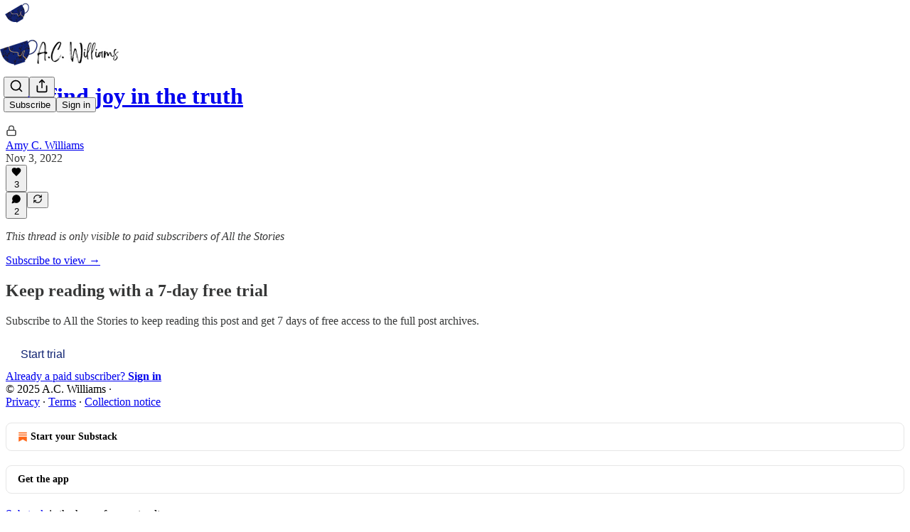

--- FILE ---
content_type: application/javascript; charset=UTF-8
request_url: https://acwilliams.substack.com/cdn-cgi/challenge-platform/h/b/scripts/jsd/13c98df4ef2d/main.js?
body_size: 4549
content:
window._cf_chl_opt={VnHPF6:'b'};~function(i2,B,J,H,b,A,G,E){i2=n,function(c,Q,iG,i1,d,R){for(iG={c:457,Q:433,d:417,R:371,Y:467,O:468,U:360,m:396,v:475},i1=n,d=c();!![];)try{if(R=parseInt(i1(iG.c))/1+parseInt(i1(iG.Q))/2+-parseInt(i1(iG.d))/3+-parseInt(i1(iG.R))/4*(parseInt(i1(iG.Y))/5)+-parseInt(i1(iG.O))/6+-parseInt(i1(iG.U))/7*(-parseInt(i1(iG.m))/8)+parseInt(i1(iG.v))/9,R===Q)break;else d.push(d.shift())}catch(Y){d.push(d.shift())}}(i,173622),B=this||self,J=B[i2(452)],H=function(ig,iF,ix,iv,iw,ii,Q,d,R){return ig={c:476,Q:382},iF={c:404,Q:404,d:377,R:404,Y:404,O:397,U:404,m:379,v:379,x:404},ix={c:388},iv={c:472},iw={c:388,Q:379,d:423,R:362,Y:463,O:423,U:472,m:377,v:472,x:377,F:377,g:404,e:377,T:404,f:423,z:362,I:463,P:377,K:377,V:472,o:377,X:397},ii=i2,Q=String[ii(ig.c)],d={'h':function(Y,iU){return iU={c:398,Q:379},null==Y?'':d.g(Y,6,function(O,ic){return ic=n,ic(iU.c)[ic(iU.Q)](O)})},'g':function(Y,O,U,iQ,x,F,T,z,I,P,K,V,o,X,C,D,N,i0){if(iQ=ii,null==Y)return'';for(F={},T={},z='',I=2,P=3,K=2,V=[],o=0,X=0,C=0;C<Y[iQ(iw.c)];C+=1)if(D=Y[iQ(iw.Q)](C),Object[iQ(iw.d)][iQ(iw.R)][iQ(iw.Y)](F,D)||(F[D]=P++,T[D]=!0),N=z+D,Object[iQ(iw.O)][iQ(iw.R)][iQ(iw.Y)](F,N))z=N;else{if(Object[iQ(iw.d)][iQ(iw.R)][iQ(iw.Y)](T,z)){if(256>z[iQ(iw.U)](0)){for(x=0;x<K;o<<=1,X==O-1?(X=0,V[iQ(iw.m)](U(o)),o=0):X++,x++);for(i0=z[iQ(iw.v)](0),x=0;8>x;o=o<<1.42|i0&1.49,O-1==X?(X=0,V[iQ(iw.x)](U(o)),o=0):X++,i0>>=1,x++);}else{for(i0=1,x=0;x<K;o=i0|o<<1,X==O-1?(X=0,V[iQ(iw.x)](U(o)),o=0):X++,i0=0,x++);for(i0=z[iQ(iw.v)](0),x=0;16>x;o=o<<1|1.53&i0,X==O-1?(X=0,V[iQ(iw.F)](U(o)),o=0):X++,i0>>=1,x++);}I--,0==I&&(I=Math[iQ(iw.g)](2,K),K++),delete T[z]}else for(i0=F[z],x=0;x<K;o=i0&1.39|o<<1.34,X==O-1?(X=0,V[iQ(iw.e)](U(o)),o=0):X++,i0>>=1,x++);z=(I--,0==I&&(I=Math[iQ(iw.T)](2,K),K++),F[N]=P++,String(D))}if(z!==''){if(Object[iQ(iw.f)][iQ(iw.z)][iQ(iw.I)](T,z)){if(256>z[iQ(iw.v)](0)){for(x=0;x<K;o<<=1,X==O-1?(X=0,V[iQ(iw.e)](U(o)),o=0):X++,x++);for(i0=z[iQ(iw.U)](0),x=0;8>x;o=1.74&i0|o<<1,O-1==X?(X=0,V[iQ(iw.P)](U(o)),o=0):X++,i0>>=1,x++);}else{for(i0=1,x=0;x<K;o=i0|o<<1,O-1==X?(X=0,V[iQ(iw.K)](U(o)),o=0):X++,i0=0,x++);for(i0=z[iQ(iw.V)](0),x=0;16>x;o=1.18&i0|o<<1,O-1==X?(X=0,V[iQ(iw.o)](U(o)),o=0):X++,i0>>=1,x++);}I--,I==0&&(I=Math[iQ(iw.T)](2,K),K++),delete T[z]}else for(i0=F[z],x=0;x<K;o=o<<1|i0&1.02,O-1==X?(X=0,V[iQ(iw.x)](U(o)),o=0):X++,i0>>=1,x++);I--,0==I&&K++}for(i0=2,x=0;x<K;o=o<<1.77|i0&1.12,O-1==X?(X=0,V[iQ(iw.o)](U(o)),o=0):X++,i0>>=1,x++);for(;;)if(o<<=1,O-1==X){V[iQ(iw.e)](U(o));break}else X++;return V[iQ(iw.X)]('')},'j':function(Y,id){return id=ii,null==Y?'':''==Y?null:d.i(Y[id(ix.c)],32768,function(O,iM){return iM=id,Y[iM(iv.c)](O)})},'i':function(Y,O,U,iB,x,F,T,z,I,P,K,V,o,X,C,D,i0,N){for(iB=ii,x=[],F=4,T=4,z=3,I=[],V=U(0),o=O,X=1,P=0;3>P;x[P]=P,P+=1);for(C=0,D=Math[iB(iF.c)](2,2),K=1;K!=D;N=o&V,o>>=1,o==0&&(o=O,V=U(X++)),C|=K*(0<N?1:0),K<<=1);switch(C){case 0:for(C=0,D=Math[iB(iF.c)](2,8),K=1;D!=K;N=o&V,o>>=1,o==0&&(o=O,V=U(X++)),C|=(0<N?1:0)*K,K<<=1);i0=Q(C);break;case 1:for(C=0,D=Math[iB(iF.Q)](2,16),K=1;D!=K;N=V&o,o>>=1,0==o&&(o=O,V=U(X++)),C|=(0<N?1:0)*K,K<<=1);i0=Q(C);break;case 2:return''}for(P=x[3]=i0,I[iB(iF.d)](i0);;){if(X>Y)return'';for(C=0,D=Math[iB(iF.Q)](2,z),K=1;K!=D;N=V&o,o>>=1,0==o&&(o=O,V=U(X++)),C|=K*(0<N?1:0),K<<=1);switch(i0=C){case 0:for(C=0,D=Math[iB(iF.R)](2,8),K=1;D!=K;N=V&o,o>>=1,o==0&&(o=O,V=U(X++)),C|=(0<N?1:0)*K,K<<=1);x[T++]=Q(C),i0=T-1,F--;break;case 1:for(C=0,D=Math[iB(iF.Y)](2,16),K=1;D!=K;N=V&o,o>>=1,0==o&&(o=O,V=U(X++)),C|=(0<N?1:0)*K,K<<=1);x[T++]=Q(C),i0=T-1,F--;break;case 2:return I[iB(iF.O)]('')}if(0==F&&(F=Math[iB(iF.U)](2,z),z++),x[i0])i0=x[i0];else if(i0===T)i0=P+P[iB(iF.m)](0);else return null;I[iB(iF.d)](i0),x[T++]=P+i0[iB(iF.v)](0),F--,P=i0,0==F&&(F=Math[iB(iF.x)](2,z),z++)}}},R={},R[ii(ig.Q)]=d.h,R}(),b={},b[i2(431)]='o',b[i2(424)]='s',b[i2(392)]='u',b[i2(428)]='z',b[i2(466)]='n',b[i2(410)]='I',b[i2(450)]='b',A=b,B[i2(432)]=function(Q,R,Y,O,iP,iI,iz,ia,x,F,g,T,z,I){if(iP={c:427,Q:394,d:436,R:427,Y:394,O:363,U:451,m:412,v:412,x:421,F:361,g:388,e:413,T:405},iI={c:460,Q:388,d:418},iz={c:423,Q:362,d:463,R:377},ia=i2,R===null||void 0===R)return O;for(x=k(R),Q[ia(iP.c)][ia(iP.Q)]&&(x=x[ia(iP.d)](Q[ia(iP.R)][ia(iP.Y)](R))),x=Q[ia(iP.O)][ia(iP.U)]&&Q[ia(iP.m)]?Q[ia(iP.O)][ia(iP.U)](new Q[(ia(iP.v))](x)):function(P,iL,K){for(iL=ia,P[iL(iI.c)](),K=0;K<P[iL(iI.Q)];P[K]===P[K+1]?P[iL(iI.d)](K+1,1):K+=1);return P}(x),F='nAsAaAb'.split('A'),F=F[ia(iP.x)][ia(iP.F)](F),g=0;g<x[ia(iP.g)];T=x[g],z=j(Q,R,T),F(z)?(I=z==='s'&&!Q[ia(iP.e)](R[T]),ia(iP.T)===Y+T?U(Y+T,z):I||U(Y+T,R[T])):U(Y+T,z),g++);return O;function U(P,K,ih){ih=n,Object[ih(iz.c)][ih(iz.Q)][ih(iz.d)](O,K)||(O[K]=[]),O[K][ih(iz.R)](P)}},G=i2(402)[i2(391)](';'),E=G[i2(421)][i2(361)](G),B[i2(422)]=function(Q,R,iV,iH,Y,O,U,m){for(iV={c:447,Q:388,d:411,R:377,Y:400},iH=i2,Y=Object[iH(iV.c)](R),O=0;O<Y[iH(iV.Q)];O++)if(U=Y[O],U==='f'&&(U='N'),Q[U]){for(m=0;m<R[Y[O]][iH(iV.Q)];-1===Q[U][iH(iV.d)](R[Y[O]][m])&&(E(R[Y[O]][m])||Q[U][iH(iV.R)]('o.'+R[Y[O]][m])),m++);}else Q[U]=R[Y[O]][iH(iV.Y)](function(v){return'o.'+v})},W();function L(R,Y,iO,i9,O,U,m,v,x,F,g,T){if(iO={c:444,Q:448,d:381,R:384,Y:445,O:372,U:390,m:420,v:434,x:419,F:446,g:368,e:367,T:376,f:366,z:365,I:430,P:453,K:437,V:459,o:401,X:399,C:380,D:395,N:449,l:443,i0:382},i9=i2,!Z(.01))return![];U=(O={},O[i9(iO.c)]=R,O[i9(iO.Q)]=Y,O);try{m=B[i9(iO.d)],v=i9(iO.R)+B[i9(iO.Y)][i9(iO.O)]+i9(iO.U)+m.r+i9(iO.m),x=new B[(i9(iO.v))](),x[i9(iO.x)](i9(iO.F),v),x[i9(iO.g)]=2500,x[i9(iO.e)]=function(){},F={},F[i9(iO.T)]=B[i9(iO.Y)][i9(iO.f)],F[i9(iO.z)]=B[i9(iO.Y)][i9(iO.I)],F[i9(iO.P)]=B[i9(iO.Y)][i9(iO.K)],F[i9(iO.V)]=B[i9(iO.Y)][i9(iO.o)],g=F,T={},T[i9(iO.X)]=U,T[i9(iO.C)]=g,T[i9(iO.D)]=i9(iO.N),x[i9(iO.l)](H[i9(iO.i0)](T))}catch(f){}}function j(Q,R,Y,iu,iJ,O){iJ=(iu={c:462,Q:363,d:407,R:455},i2);try{return R[Y][iJ(iu.c)](function(){}),'p'}catch(U){}try{if(null==R[Y])return void 0===R[Y]?'u':'x'}catch(m){return'i'}return Q[iJ(iu.Q)][iJ(iu.d)](R[Y])?'a':R[Y]===Q[iJ(iu.Q)]?'p5':R[Y]===!0?'T':R[Y]===!1?'F':(O=typeof R[Y],iJ(iu.R)==O?y(Q,R[Y])?'N':'f':A[O]||'?')}function h(iS,i4,c,Q,d,R){return iS={c:381,Q:442,d:442,R:370},i4=i2,c=B[i4(iS.c)],Q=3600,d=Math[i4(iS.Q)](+atob(c.t)),R=Math[i4(iS.d)](Date[i4(iS.R)]()/1e3),R-d>Q?![]:!![]}function Z(c,iE,i3){return iE={c:375},i3=i2,Math[i3(iE.c)]()<c}function i(n0){return n0='object,BAnB4,68314yjCRlC,XMLHttpRequest,cloudflare-invisible,concat,BHcSU3,error on cf_chl_props,getPrototypeOf,onreadystatechange,xhr-error,floor,send,msg,_cf_chl_opt,POST,keys,error,jsd,boolean,from,document,chlApiRumWidgetAgeMs,event,function,status,16925JtsAFV,addEventListener,chlApiClientVersion,sort,style,catch,call,parent,Function,number,104795oFNnUV,1659810qYxDPa,success,loading,readyState,charCodeAt,appendChild,contentWindow,3500154BjjsEq,fromCharCode,35AuMurN,bind,hasOwnProperty,Array,onerror,chlApiUrl,wfJU3,ontimeout,timeout,body,now,20IKIZNf,VnHPF6,onload,postMessage,random,chlApiSitekey,push,toString,charAt,chctx,__CF$cv$params,vJcAgxqZD,createElement,/cdn-cgi/challenge-platform/h/,/jsd/oneshot/13c98df4ef2d/0.6991394423556275:1764498211:QMIKL8d4Ijabvl2_-AgOnuxjyw7wtBkRNBl50ho5dag/,stringify,clientInformation,length,sid,/b/ov1/0.6991394423556275:1764498211:QMIKL8d4Ijabvl2_-AgOnuxjyw7wtBkRNBl50ho5dag/,split,undefined,detail,getOwnPropertyNames,source,317768gIiEAD,join,WiAjOGmYcRXEIzqpJrLw19Bo$Q6v7uaUs4eH5btlZKdN+CTMS3DnPh28k-yVgFx0f,errorInfoObject,map,mAxV0,_cf_chl_opt;WVJdi2;tGfE6;eHFr4;rZpcH7;DMab5;uBWD2;TZOO6;NFIEc5;SBead5;rNss8;ssnu4;WlNXb1;QNPd6;BAnB4;Jxahl3;fLDZ5;fAvt5,removeChild,pow,d.cookie,api,isArray,iframe,display: none,bigint,indexOf,Set,isNaN,DOMContentLoaded,[native code],http-code:,250623ArTezh,splice,open,/invisible/jsd,includes,Jxahl3,prototype,string,tabIndex,navigator,Object,symbol,contentDocument,NUDr6'.split(','),i=function(){return n0},i()}function k(c,ir,iZ,Q){for(ir={c:436,Q:447,d:439},iZ=i2,Q=[];null!==c;Q=Q[iZ(ir.c)](Object[iZ(ir.Q)](c)),c=Object[iZ(ir.d)](c));return Q}function W(iN,iD,iX,iA,c,Q,d,R,Y){if(iN={c:381,Q:406,d:471,R:470,Y:458,O:458,U:414,m:440},iD={c:471,Q:470,d:440},iX={c:438},iA=i2,c=B[iA(iN.c)],!c)return;if(!h())return;(Q=![],d=c[iA(iN.Q)]===!![],R=function(iy,O){if(iy=iA,!Q){if(Q=!![],!h())return;O=S(),a(O.r,function(U){s(c,U)}),O.e&&L(iy(iX.c),O.e)}},J[iA(iN.d)]!==iA(iN.R))?R():B[iA(iN.Y)]?J[iA(iN.O)](iA(iN.U),R):(Y=J[iA(iN.m)]||function(){},J[iA(iN.m)]=function(ij){ij=iA,Y(),J[ij(iD.c)]!==ij(iD.Q)&&(J[ij(iD.d)]=Y,R())})}function S(it,ib,d,R,Y,O,U){ib=(it={c:383,Q:408,d:461,R:409,Y:425,O:369,U:473,m:474,v:387,x:426,F:429,g:403},i2);try{return d=J[ib(it.c)](ib(it.Q)),d[ib(it.d)]=ib(it.R),d[ib(it.Y)]='-1',J[ib(it.O)][ib(it.U)](d),R=d[ib(it.m)],Y={},Y=BAnB4(R,R,'',Y),Y=BAnB4(R,R[ib(it.v)]||R[ib(it.x)],'n.',Y),Y=BAnB4(R,d[ib(it.F)],'d.',Y),J[ib(it.O)][ib(it.g)](d),O={},O.r=Y,O.e=null,O}catch(m){return U={},U.r={},U.e=m,U}}function n(c,Q,d){return d=i(),n=function(M,B,p){return M=M-360,p=d[M],p},n(c,Q)}function y(c,Q,ie,ip){return ie={c:465,Q:423,d:378,R:463,Y:411,O:415},ip=i2,Q instanceof c[ip(ie.c)]&&0<c[ip(ie.c)][ip(ie.Q)][ip(ie.d)][ip(ie.R)](Q)[ip(ie.Y)](ip(ie.O))}function s(d,R,il,ik,Y,O,U){if(il={c:435,Q:406,d:469,R:395,Y:389,O:454,U:469,m:464,v:374,x:454,F:448,g:393,e:464,T:374},ik=i2,Y=ik(il.c),!d[ik(il.Q)])return;R===ik(il.d)?(O={},O[ik(il.R)]=Y,O[ik(il.Y)]=d.r,O[ik(il.O)]=ik(il.U),B[ik(il.m)][ik(il.v)](O,'*')):(U={},U[ik(il.R)]=Y,U[ik(il.Y)]=d.r,U[ik(il.x)]=ik(il.F),U[ik(il.g)]=R,B[ik(il.e)][ik(il.T)](U,'*'))}function a(c,Q,iq,iR,is,iW,i5,d,R){iq={c:381,Q:434,d:419,R:446,Y:384,O:445,U:372,m:385,v:406,x:368,F:367,g:373,e:364,T:443,f:382,z:386},iR={c:441},is={c:456,Q:469,d:416,R:456},iW={c:368},i5=i2,d=B[i5(iq.c)],R=new B[(i5(iq.Q))](),R[i5(iq.d)](i5(iq.R),i5(iq.Y)+B[i5(iq.O)][i5(iq.U)]+i5(iq.m)+d.r),d[i5(iq.v)]&&(R[i5(iq.x)]=5e3,R[i5(iq.F)]=function(i6){i6=i5,Q(i6(iW.c))}),R[i5(iq.g)]=function(i7){i7=i5,R[i7(is.c)]>=200&&R[i7(is.c)]<300?Q(i7(is.Q)):Q(i7(is.d)+R[i7(is.R)])},R[i5(iq.e)]=function(i8){i8=i5,Q(i8(iR.c))},R[i5(iq.T)](H[i5(iq.f)](JSON[i5(iq.z)](c)))}}()